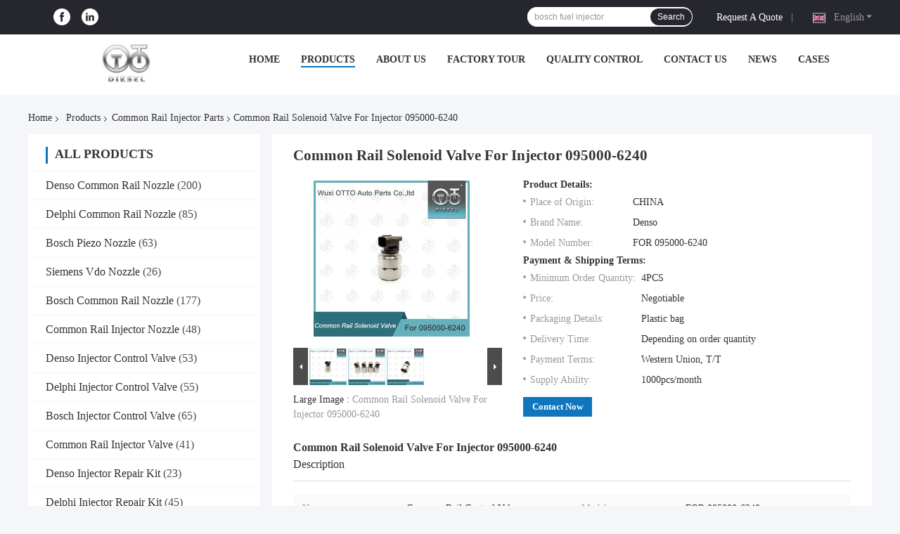

--- FILE ---
content_type: text/plain
request_url: https://www.google-analytics.com/j/collect?v=1&_v=j102&a=781958377&t=pageview&_s=1&dl=https%3A%2F%2Fwww.commonrailinjectorparts.com%2Fsale-13156542-common-rail-solenoid-valve-for-injector-095000-6240.html&ul=en-us%40posix&dt=Common%20Rail%20Solenoid%20Valve%20For%20Injector%20095000-6240&sr=1280x720&vp=1280x720&_u=IEBAAEABAAAAACAAI~&jid=1536587051&gjid=311295695&cid=1049206315.1769897581&tid=UA-76738829-1&_gid=1684167840.1769897581&_r=1&_slc=1&z=943373654
body_size: -455
content:
2,cG-FR41V4CRRJ